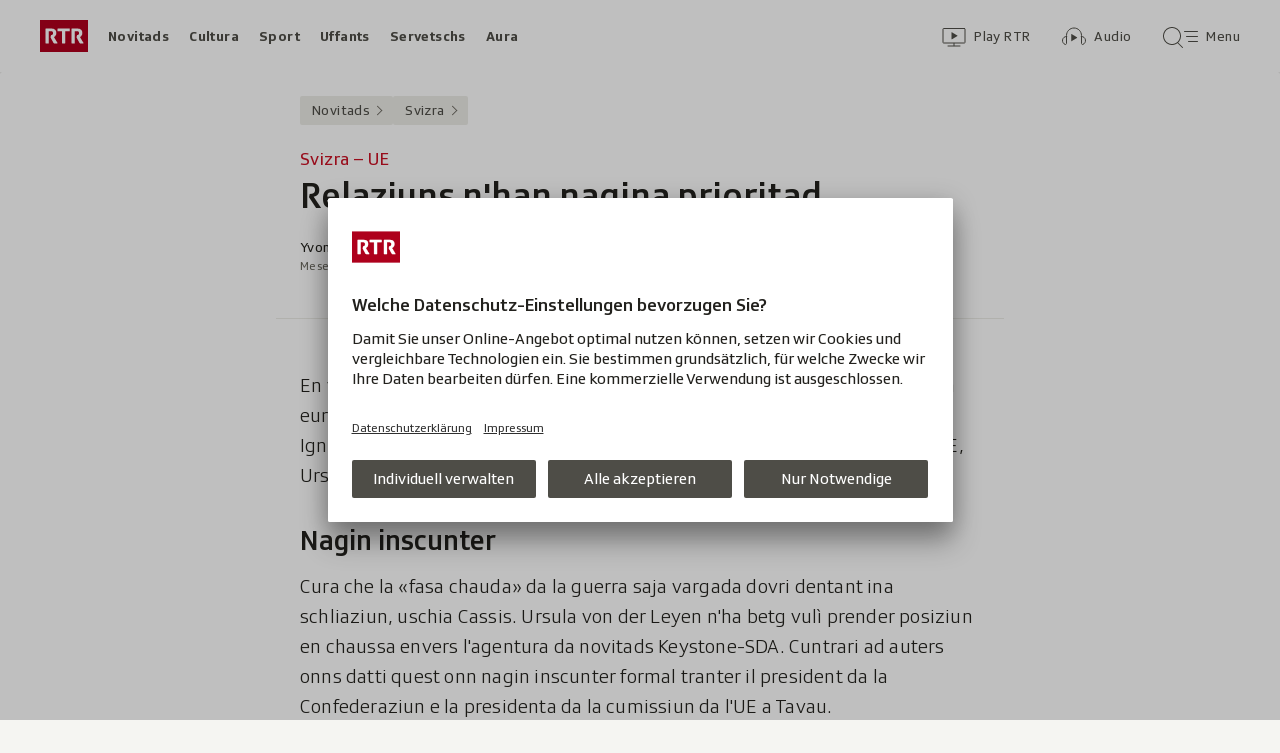

--- FILE ---
content_type: text/html; charset=UTF-8
request_url: https://www.rtr.ch/aron/api/articles/autobox?businessUnit=rtr&portalName=rtr_novitads&limit=12&representation=web
body_size: 2965
content:
<li class="collection__teaser-item js-teaser-item">
    


<a href="/novitads/il-di/novitads-dals-29-1-2026-surses-vul-cumprar-il-hotel-cube-e-laschar-far-in-albiert"    class="teaser js-teaser
    "
    data-date-published="2026-01-29T06:03:45+01:00"
    data-date-modified="2026-01-29T21:31:58+01:00"
    data-source=""
    data-urn="urn:rtr:article:019c0805-bcec-3349-998a-2ab3f7a9a061"
    data-title="Surses vul cumprar il hotel Cube e laschar far in albiert"
    data-referrer-track="srg_mod4=teaser-#JS-PLACEHOLDER-SIZE#-link-0-pos-#JS-PLACEHOLDER-POS#"
                        data-content-categories="Novitads il di"
                >

                    <div class="teaser__medium ">
                        

    <div
        class="image js-image js-image-lazyload"
                data-image-provider="rokka"         data-image-id="c6d99e"     >
                    <picture>
                <img
                    alt=""
                                        class="image__img"
                    loading="lazy"
                    src="/static/cms/images/320ws/c6d99e.webp"
                >
            </picture>
            </div>

                                                        </div>
            
            <div class="teaser__content" role="text">
                        
        <div class="teaser__text">
                                                <div class="teaser__kicker">
                                                                                                                                                                            <span class="teaser__kicker-text">Novitads dals 29-1-2026</span>
                                            </div>
                            
                                                                                    <span class="teaser__title">Surses vul cumprar il hotel Cube e laschar far in albiert</span>
                            
            
                        
                            <p class="teaser__lead">
                    Las novitads dal di – da la regiun, da la Svizra e da pli lunsch.
                </p>
                    </div>

                
            </div>
    
                <div class="teaser__extras">
                                        <div
    class="teaser-meta js-teaser-meta teaser__meta"
    role="text"
    
    data-teaser-meta-source-id="urn:rtr:article:019c0805-bcec-3349-998a-2ab3f7a9a061"
        data-teaser-meta-audio="true"         data-teaser-meta-published-at="2026-01-29T06:03:45+01:00"     data-teaser-meta-published-at-permanent="2026-01-29T06:03:45+01:00"     data-teaser-meta-modified-at="2026-01-29T21:31:58+01:00"             data-teaser-meta-size="#JS-PLACEHOLDER-SIZE#"         
><div class="teaser-meta__ltr js-teaser-meta__ltr"></div><div class="teaser-meta__rtl js-teaser-meta__rtl"></div></div>            
                        
                                </div>
    
        </a>
</li>
<li class="collection__teaser-item js-teaser-item">
    


<a href="/novitads/grischun/surselva/rait-da-sanadad-surselva-en-emprima-lingia-stuain-nus-guardar-ch-i-giaja-bain-cun-nus"    class="teaser js-teaser
    "
    data-date-published="2026-01-29T09:23:44+01:00"
    data-date-modified="2026-01-29T09:23:44+01:00"
    data-source=""
    data-urn="urn:rtr:article:019c08b2-d05e-1647-3ce6-ef6ab31101c4"
    data-title="«En emprima lingia stuain nus guardar ch&#039;i giaja bain cun nus»"
    data-referrer-track="srg_mod4=teaser-#JS-PLACEHOLDER-SIZE#-link-0-pos-#JS-PLACEHOLDER-POS#"
                        data-content-categories="Novitads Grischun"
                >

                    <div class="teaser__medium ">
                        

    <div
        class="image js-image js-image-lazyload"
                data-image-provider="rokka"         data-image-id="b5a19e"     >
                    <picture>
                <img
                    alt=""
                                        class="image__img"
                    loading="lazy"
                    src="/static/cms/images/320ws/b5a19e.webp"
                >
            </picture>
            </div>

                                                        </div>
            
            <div class="teaser__content" role="text">
                        
        <div class="teaser__text">
                                                <div class="teaser__kicker">
                                                                                                                                                                            <span class="teaser__kicker-text">Rait da sanadad Surselva</span>
                                            </div>
                            
                                                                                    <span class="teaser__title">«En emprima lingia stuain nus guardar ch&#039;i giaja bain cun nus»</span>
                            
            
                        
                            <p class="teaser__lead">
                    La Casa sogn Giusep a Cumpadials na vegn betg ad esser da la partida a la partenza da la Rait da sanadad Surselva.
                </p>
                    </div>

                
            </div>
    
                <div class="teaser__extras">
                                        <div
    class="teaser-meta js-teaser-meta teaser__meta"
    role="text"
    
    data-teaser-meta-source-id="urn:rtr:article:019c08b2-d05e-1647-3ce6-ef6ab31101c4"
                data-teaser-meta-published-at="2026-01-29T09:23:44+01:00"     data-teaser-meta-published-at-permanent="2026-01-29T09:23:44+01:00"     data-teaser-meta-modified-at="2026-01-29T09:23:44+01:00"             data-teaser-meta-size="#JS-PLACEHOLDER-SIZE#"         
><div class="teaser-meta__ltr js-teaser-meta__ltr"></div><div class="teaser-meta__rtl js-teaser-meta__rtl"></div></div>            
                        
                                </div>
    
        </a>
</li>
<li class="collection__teaser-item js-teaser-item">
    


<a href="/cultura/grischun/surselva/lumnezia-teater-cuschnaus-michela-projer-fa-l-emprima-giada-reschia"    class="teaser js-teaser
    "
    data-date-published="2026-01-28T15:54:50+01:00"
    data-date-modified="2026-01-28T16:53:43+01:00"
    data-source=""
    data-urn="urn:rtr:article:019c03fa-d97a-6133-ede6-51f6f314619e"
    data-title="Teater Cuschnaus: Michela Projer fa l&#039;emprima giada reschia"
    data-referrer-track="srg_mod4=teaser-#JS-PLACEHOLDER-SIZE#-link-0-pos-#JS-PLACEHOLDER-POS#"
                        data-content-categories="Cultura Grischun"
                >

                    <div class="teaser__medium ">
                        

    <div
        class="image js-image js-image-lazyload"
                data-image-provider="rokka"         data-image-id="144a3eb"     >
                    <picture>
                <img
                    alt=""
                                        class="image__img"
                    loading="lazy"
                    src="/static/cms/images/320ws/144a3eb.webp"
                >
            </picture>
            </div>

                                                        </div>
            
            <div class="teaser__content" role="text">
                        
        <div class="teaser__text">
                                                <div class="teaser__kicker">
                                                                                                                                                                            <span class="teaser__kicker-text">Lumnezia</span>
                                            </div>
                            
                                                                                    <span class="teaser__title">Teater Cuschnaus: Michela Projer fa l&#039;emprima giada reschia</span>
                            
            
                        
                            <p class="teaser__lead">
                    Per la giuvna da 25 onns è quai ina premiera: Ella è la reschissura da la producziun dal teater Cuschnaus da quest onn.
                </p>
                    </div>

                
            </div>
    
                <div class="teaser__extras">
                                        <div
    class="teaser-meta js-teaser-meta teaser__meta"
    role="text"
    
    data-teaser-meta-source-id="urn:rtr:article:019c03fa-d97a-6133-ede6-51f6f314619e"
        data-teaser-meta-audio="true"         data-teaser-meta-published-at="2026-01-28T15:54:50+01:00"     data-teaser-meta-published-at-permanent="2026-01-28T15:54:50+01:00"     data-teaser-meta-modified-at="2026-01-28T16:53:43+01:00"             data-teaser-meta-size="#JS-PLACEHOLDER-SIZE#"         
><div class="teaser-meta__ltr js-teaser-meta__ltr"></div><div class="teaser-meta__rtl js-teaser-meta__rtl"></div></div>            
                        
                                </div>
    
        </a>
</li>
<li class="collection__teaser-item js-teaser-item">
    


<a href="/novitads/grischun/engiadina/muestair-jonni-da-la-chalavaina-e-i"    class="teaser js-teaser
    "
    data-date-published="2026-01-28T20:42:16+01:00"
    data-date-modified="2026-01-28T20:42:16+01:00"
    data-source=""
    data-urn="urn:rtr:article:019c058a-fe69-ca37-470d-66b7154addb1"
    data-title="«Jonni da la Chalavaina» è ì"
    data-referrer-track="srg_mod4=teaser-#JS-PLACEHOLDER-SIZE#-link-0-pos-#JS-PLACEHOLDER-POS#"
                        data-content-categories="Novitads Grischun"
                >

                    <div class="teaser__medium ">
                        

    <div
        class="image js-image js-image-lazyload"
                data-image-provider="rokka"         data-image-id="968ee5"     >
                    <picture>
                <img
                    alt=""
                                        class="image__img"
                    loading="lazy"
                    src="/static/cms/images/320ws/968ee5.webp"
                >
            </picture>
            </div>

                                                        </div>
            
            <div class="teaser__content" role="text">
                        
        <div class="teaser__text">
                                                <div class="teaser__kicker">
                                                                                                                                                                            <span class="teaser__kicker-text">Müstair</span>
                                            </div>
                            
                                                                                    <span class="teaser__title">«Jonni da la Chalavaina» è ì</span>
                            
            
                        
                            <p class="teaser__lead">
                    Jon Fasser da Müstair è stà ustier, hotelier, servient, concierge, pedel e chaschier – in da las istorgias.
                </p>
                    </div>

                
            </div>
    
                <div class="teaser__extras">
                                        <div
    class="teaser-meta js-teaser-meta teaser__meta"
    role="text"
    
    data-teaser-meta-source-id="urn:rtr:article:019c058a-fe69-ca37-470d-66b7154addb1"
    data-teaser-meta-video="true"             data-teaser-meta-published-at="2026-01-28T20:42:16+01:00"     data-teaser-meta-published-at-permanent="2026-01-28T20:42:16+01:00"     data-teaser-meta-modified-at="2026-01-28T20:42:16+01:00"             data-teaser-meta-size="#JS-PLACEHOLDER-SIZE#"         
><div class="teaser-meta__ltr js-teaser-meta__ltr"></div><div class="teaser-meta__rtl js-teaser-meta__rtl"></div></div>            
                        
                                </div>
    
        </a>
</li>
<li class="collection__teaser-item js-teaser-item">
    


<a href="/novitads/grischun/grischun-central/concert-annual-mims-musica-populara-da-l-entir-mund"    class="teaser js-teaser
    "
    data-date-published="2026-01-29T11:32:14+01:00"
    data-date-modified="2026-01-29T12:41:03+01:00"
    data-source=""
    data-urn="urn:rtr:article:019bdb14-978b-da0d-c34c-a8e1c2c7913d"
    data-title="Musica populara da l&#039;entir mund"
    data-referrer-track="srg_mod4=teaser-#JS-PLACEHOLDER-SIZE#-link-0-pos-#JS-PLACEHOLDER-POS#"
                        data-content-categories="Novitads Grischun"
                >

                    <div class="teaser__medium ">
                        

    <div
        class="image js-image js-image-lazyload"
                data-image-provider="rokka"         data-image-id="bd5868a"     >
                    <picture>
                <img
                    alt=""
                                        class="image__img"
                    loading="lazy"
                    src="/static/cms/images/320ws/bd5868a.webp"
                >
            </picture>
            </div>

                                                        </div>
            
            <div class="teaser__content" role="text">
                        
        <div class="teaser__text">
                                                <div class="teaser__kicker">
                                                                                                                                                                            <span class="teaser__kicker-text">Concert annual MiMS</span>
                                            </div>
                            
                                                                                    <span class="teaser__title">Musica populara da l&#039;entir mund</span>
                            
            
                        
                            <p class="teaser__lead">
                    L&#039;entschatta favrer envida la MiMS al concert annual. Il motto da quest onn: Musica populara da l&#039;entir mund.
                </p>
                    </div>

                
            </div>
    
                <div class="teaser__extras">
                                        <div
    class="teaser-meta js-teaser-meta teaser__meta"
    role="text"
    
    data-teaser-meta-source-id="urn:rtr:article:019bdb14-978b-da0d-c34c-a8e1c2c7913d"
        data-teaser-meta-audio="true"         data-teaser-meta-published-at="2026-01-29T11:32:14+01:00"     data-teaser-meta-published-at-permanent="2026-01-29T11:32:14+01:00"     data-teaser-meta-modified-at="2026-01-29T12:41:03+01:00"             data-teaser-meta-size="#JS-PLACEHOLDER-SIZE#"         
><div class="teaser-meta__ltr js-teaser-meta__ltr"></div><div class="teaser-meta__rtl js-teaser-meta__rtl"></div></div>            
                        
                                </div>
    
        </a>
</li>
<li class="collection__teaser-item js-teaser-item">
    


<a href="/novitads/grischun/grischun-central/lia-rumantscha-reintroducziun-dals-cafes-rumantschs"    class="teaser js-teaser
    "
    data-date-published="2026-01-28T11:51:49+01:00"
    data-date-modified="2026-01-28T12:04:11+01:00"
    data-source=""
    data-urn="urn:rtr:article:019bfee7-537a-939b-ca81-d61f201a3dbb"
    data-title="Reintroducziun dals Cafés rumantschs"
    data-referrer-track="srg_mod4=teaser-#JS-PLACEHOLDER-SIZE#-link-0-pos-#JS-PLACEHOLDER-POS#"
                        data-content-categories="Novitads Grischun"
                >

                    <div class="teaser__medium ">
                        

    <div
        class="image js-image js-image-lazyload"
                data-image-provider="rokka"         data-image-id="c0f7dc"     >
                    <picture>
                <img
                    alt=""
                                        class="image__img"
                    loading="lazy"
                    src="/static/cms/images/320ws/c0f7dc.webp"
                >
            </picture>
            </div>

                                                        </div>
            
            <div class="teaser__content" role="text">
                        
        <div class="teaser__text">
                                                <div class="teaser__kicker">
                                                                                                                                                                            <span class="teaser__kicker-text">Lia Rumantscha</span>
                                            </div>
                            
                                                                                    <span class="teaser__title">Reintroducziun dals Cafés rumantschs</span>
                            
            
                        
                            <p class="teaser__lead">
                    La Lia Rumantscha organisescha puspè Cafés rumantschs en il Grischun Central. Quels han lieu a Savognin e Casti.
                </p>
                    </div>

                
            </div>
    
                <div class="teaser__extras">
                                        <div
    class="teaser-meta js-teaser-meta teaser__meta"
    role="text"
    
    data-teaser-meta-source-id="urn:rtr:article:019bfee7-537a-939b-ca81-d61f201a3dbb"
        data-teaser-meta-audio="true"         data-teaser-meta-published-at="2026-01-28T11:51:49+01:00"     data-teaser-meta-published-at-permanent="2026-01-28T11:51:49+01:00"     data-teaser-meta-modified-at="2026-01-28T12:04:11+01:00"             data-teaser-meta-size="#JS-PLACEHOLDER-SIZE#"         
><div class="teaser-meta__ltr js-teaser-meta__ltr"></div><div class="teaser-meta__rtl js-teaser-meta__rtl"></div></div>            
                        
                                </div>
    
        </a>
</li>
<li class="collection__teaser-item js-teaser-item">
    


<a href="/novitads/il-di/novitads-dals-28-01-2026-ospital-samedan-prevesa-48-relaschadas"    class="teaser js-teaser
    "
    data-date-published="2026-01-28T06:22:50+01:00"
    data-date-modified="2026-01-28T21:08:35+01:00"
    data-source=""
    data-urn="urn:rtr:article:019c02eb-e51b-d5ee-3d4d-cd7a886ac65d"
    data-title="Ospital Samedan prevesa 48 relaschadas"
    data-referrer-track="srg_mod4=teaser-#JS-PLACEHOLDER-SIZE#-link-0-pos-#JS-PLACEHOLDER-POS#"
                        data-content-categories="Novitads il di"
                >

                    <div class="teaser__medium ">
                        

    <div
        class="image js-image js-image-lazyload"
                data-image-provider="rokka"         data-image-id="a596c8"     >
                    <picture>
                <img
                    alt=""
                                        class="image__img"
                    loading="lazy"
                    src="/static/cms/images/320ws/a596c8.webp"
                >
            </picture>
            </div>

                                                        </div>
            
            <div class="teaser__content" role="text">
                        
        <div class="teaser__text">
                                                <div class="teaser__kicker">
                                                                                                                                                                            <span class="teaser__kicker-text">Novitads dals 28-01-2026</span>
                                            </div>
                            
                                                                                    <span class="teaser__title">Ospital Samedan prevesa 48 relaschadas</span>
                            
            
                        
                            <p class="teaser__lead">
                    Il Grischun prepara dretg da votar a partir da 16 onns – e Surses vul cumprar il Cube.
                </p>
                    </div>

                
            </div>
    
                <div class="teaser__extras">
                                        <div
    class="teaser-meta js-teaser-meta teaser__meta"
    role="text"
    
    data-teaser-meta-source-id="urn:rtr:article:019c02eb-e51b-d5ee-3d4d-cd7a886ac65d"
        data-teaser-meta-audio="true"         data-teaser-meta-published-at="2026-01-28T06:22:50+01:00"     data-teaser-meta-published-at-permanent="2026-01-28T06:22:50+01:00"     data-teaser-meta-modified-at="2026-01-28T21:08:35+01:00"             data-teaser-meta-size="#JS-PLACEHOLDER-SIZE#"         
><div class="teaser-meta__ltr js-teaser-meta__ltr"></div><div class="teaser-meta__rtl js-teaser-meta__rtl"></div></div>            
                        
                                </div>
    
        </a>
</li>
<li class="collection__teaser-item js-teaser-item">
    


<a href="/novitads/grischun/surselva/suenter-bunamain-40-onns-muster-prenda-cumia-il-spar-perda-sia-fatscha-famigliara"    class="teaser js-teaser
    "
    data-date-published="2026-01-27T14:30:16+01:00"
    data-date-modified="2026-01-28T11:21:38+01:00"
    data-source=""
    data-urn="urn:rtr:article:019bdff9-936d-084e-b995-41e89137d071"
    data-title="Mustér prenda cumià: Il Spar perda sia fatscha famigliara"
    data-referrer-track="srg_mod4=teaser-#JS-PLACEHOLDER-SIZE#-link-0-pos-#JS-PLACEHOLDER-POS#"
                        data-content-categories="Novitads Grischun"
                >

                    <div class="teaser__medium ">
                        

    <div
        class="image js-image js-image-lazyload"
                data-image-provider="rokka"         data-image-id="fc7808"     >
                    <picture>
                <img
                    alt=""
                                        class="image__img"
                    loading="lazy"
                    src="/static/cms/images/320ws/fc7808.webp"
                >
            </picture>
            </div>

                                                        </div>
            
            <div class="teaser__content" role="text">
                        
        <div class="teaser__text">
                                                <div class="teaser__kicker">
                                                                                                                                                                            <span class="teaser__kicker-text">Suenter bunamain 40 onns</span>
                                            </div>
                            
                                                                                    <span class="teaser__title">Mustér prenda cumià: Il Spar perda sia fatscha famigliara</span>
                            
            
                        
                            <p class="teaser__lead">
                    Ils Caminadas sa retiran da la fatschenta, ma il Spar resta.
                </p>
                    </div>

                
            </div>
    
                <div class="teaser__extras">
                                        <div
    class="teaser-meta js-teaser-meta teaser__meta"
    role="text"
    
    data-teaser-meta-source-id="urn:rtr:article:019bdff9-936d-084e-b995-41e89137d071"
    data-teaser-meta-video="true"             data-teaser-meta-published-at="2026-01-27T14:30:16+01:00"     data-teaser-meta-published-at-permanent="2026-01-27T14:30:16+01:00"     data-teaser-meta-modified-at="2026-01-28T11:21:38+01:00"             data-teaser-meta-size="#JS-PLACEHOLDER-SIZE#"         
><div class="teaser-meta__ltr js-teaser-meta__ltr"></div><div class="teaser-meta__rtl js-teaser-meta__rtl"></div></div>            
                        
                                </div>
    
        </a>
</li>
<li class="collection__teaser-item js-teaser-item">
    


<a href="/novitads/grischun/grischun-central/savognin-la-buteia-regiunala-products-regiunals-e-center-d-infurmaziun"    class="teaser js-teaser
    "
    data-date-published="2026-01-29T16:13:28+01:00"
    data-date-modified="2026-01-29T16:13:28+01:00"
    data-source=""
    data-urn="urn:rtr:article:019bb802-4d0b-ef03-94eb-686ec723fbd4"
    data-title="La «Buteia regiunala»: products regiunals e center d’infurmaziun"
    data-referrer-track="srg_mod4=teaser-#JS-PLACEHOLDER-SIZE#-link-0-pos-#JS-PLACEHOLDER-POS#"
                        data-content-categories="Novitads Grischun"
                >

                    <div class="teaser__medium ">
                        

    <div
        class="image js-image js-image-lazyload"
                data-image-provider="rokka"         data-image-id="19b51ba"     >
                    <picture>
                <img
                    alt=""
                                        class="image__img"
                    loading="lazy"
                    src="/static/cms/images/320ws/19b51ba.webp"
                >
            </picture>
            </div>

                                                        </div>
            
            <div class="teaser__content" role="text">
                        
        <div class="teaser__text">
                                                <div class="teaser__kicker">
                                                                                                                                                                            <span class="teaser__kicker-text">Savognin</span>
                                            </div>
                            
                                                                                    <span class="teaser__title">La «Buteia regiunala»: products regiunals e center d’infurmaziun</span>
                            
            
                        
                            <p class="teaser__lead">
                    Il favrer avra la «Buteia regiunala» al stradun cun proructs regiunals. Suttetg datti qua era per il Parc Ela.
                </p>
                    </div>

                
            </div>
    
                <div class="teaser__extras">
                                        <div
    class="teaser-meta js-teaser-meta teaser__meta"
    role="text"
    
    data-teaser-meta-source-id="urn:rtr:article:019bb802-4d0b-ef03-94eb-686ec723fbd4"
        data-teaser-meta-audio="true"         data-teaser-meta-published-at="2026-01-29T16:13:28+01:00"     data-teaser-meta-published-at-permanent="2026-01-29T16:13:28+01:00"     data-teaser-meta-modified-at="2026-01-29T16:13:28+01:00"             data-teaser-meta-size="#JS-PLACEHOLDER-SIZE#"         
><div class="teaser-meta__ltr js-teaser-meta__ltr"></div><div class="teaser-meta__rtl js-teaser-meta__rtl"></div></div>            
                        
                                </div>
    
        </a>
</li>
<li class="collection__teaser-item js-teaser-item">
    


<a href="/novitads/grischun/engiadina/provediment-da-sanadad-la-soluziun-sanadura-e-vegnida-retschavida-bainvulentamain"    class="teaser js-teaser
    "
    data-date-published="2026-01-22T13:32:57+01:00"
    data-date-modified="2026-01-28T18:26:18+01:00"
    data-source=""
    data-urn="urn:rtr:article:019be599-b285-cd96-8c1a-fe39f2673c83"
    data-title="La soluziun «Sanadura» è vegnida retschavida bainvulentamain"
    data-referrer-track="srg_mod4=teaser-#JS-PLACEHOLDER-SIZE#-link-0-pos-#JS-PLACEHOLDER-POS#"
                        data-content-categories="Novitads Grischun"
                >

                    <div class="teaser__medium ">
                        

    <div
        class="image js-image js-image-lazyload"
                data-image-provider="rokka"         data-image-id="cc3fa2"     >
                    <picture>
                <img
                    alt=""
                                        class="image__img"
                    loading="lazy"
                    src="/static/cms/images/320ws/cc3fa2.webp"
                >
            </picture>
            </div>

                                                        </div>
            
            <div class="teaser__content" role="text">
                        
        <div class="teaser__text">
                                                <div class="teaser__kicker">
                                                                                                                                                                            <span class="teaser__kicker-text">Provediment da sanadad</span>
                                            </div>
                            
                                                                                    <span class="teaser__title">La soluziun «Sanadura» è vegnida retschavida bainvulentamain</span>
                            
            
                        
                            <p class="teaser__lead">
                    A Puntraschigna ha la SGO organisà ina sairada d’infurmaziun per la populaziun da l’Engiadin’Ota.
                </p>
                    </div>

                
            </div>
    
                <div class="teaser__extras">
                                        <div
    class="teaser-meta js-teaser-meta teaser__meta"
    role="text"
    
    data-teaser-meta-source-id="urn:rtr:article:019be599-b285-cd96-8c1a-fe39f2673c83"
    data-teaser-meta-video="true"             data-teaser-meta-published-at="2026-01-22T13:32:57+01:00"     data-teaser-meta-published-at-permanent="2026-01-22T13:32:57+01:00"     data-teaser-meta-modified-at="2026-01-28T18:26:18+01:00"             data-teaser-meta-size="#JS-PLACEHOLDER-SIZE#"         
><div class="teaser-meta__ltr js-teaser-meta__ltr"></div><div class="teaser-meta__rtl js-teaser-meta__rtl"></div></div>            
                        
                                </div>
    
        </a>
</li>
<li class="collection__teaser-item js-teaser-item">
    


<a href="/novitads/grischun/agricultura-la-societad-per-credits-agriculs-sto-trair-en-la-tschinta"    class="teaser js-teaser
    "
    data-date-published="2026-01-29T19:53:36+01:00"
    data-date-modified="2026-01-29T19:53:36+01:00"
    data-source=""
    data-urn="urn:rtr:article:019c0b0a-23ef-556d-3b5b-3ec9e19b685e"
    data-title="La Societad per credits agriculs sto trair en la tschinta"
    data-referrer-track="srg_mod4=teaser-#JS-PLACEHOLDER-SIZE#-link-0-pos-#JS-PLACEHOLDER-POS#"
                        data-content-categories="Novitads Grischun"
                >

                    <div class="teaser__medium ">
                        

    <div
        class="image js-image js-image-lazyload"
                data-image-provider="rokka"         data-image-id="0c0c887"     >
                    <picture>
                <img
                    alt=""
                                        class="image__img"
                    loading="lazy"
                    src="/static/cms/images/320ws/0c0c887.webp"
                >
            </picture>
            </div>

                                                        </div>
            
            <div class="teaser__content" role="text">
                        
        <div class="teaser__text">
                                                <div class="teaser__kicker">
                                                                                                                                                                            <span class="teaser__kicker-text">Agricultura</span>
                                            </div>
                            
                                                                                    <span class="teaser__title">La Societad per credits agriculs sto trair en la tschinta</span>
                            
            
                        
                            <p class="teaser__lead">
                    La differenza tranter credits dads e las amortisaziuns crescha – i va per la liquiditad.
                </p>
                    </div>

                
            </div>
    
                <div class="teaser__extras">
                                        <div
    class="teaser-meta js-teaser-meta teaser__meta"
    role="text"
    
    data-teaser-meta-source-id="urn:rtr:article:019c0b0a-23ef-556d-3b5b-3ec9e19b685e"
                data-teaser-meta-published-at="2026-01-29T19:53:36+01:00"     data-teaser-meta-published-at-permanent="2026-01-29T19:53:36+01:00"     data-teaser-meta-modified-at="2026-01-29T19:53:36+01:00"             data-teaser-meta-size="#JS-PLACEHOLDER-SIZE#"         
><div class="teaser-meta__ltr js-teaser-meta__ltr"></div><div class="teaser-meta__rtl js-teaser-meta__rtl"></div></div>            
                        
                                </div>
    
        </a>
</li>
<li class="collection__teaser-item js-teaser-item">
    


<a href="/novitads/grischun/grischun-central/hotel-cube-surses-planisescha-la-cumpra-da-l-hotel-cube-a-savognin"    class="teaser js-teaser
    "
    data-date-published="2024-10-11T16:36:47+02:00"
    data-date-modified="2026-01-29T18:32:33+01:00"
    data-source=""
    data-urn="urn:rtr:article:342686053"
    data-title="Surses planisescha la cumpra da l&#039;hotel Cube a Savognin"
    data-referrer-track="srg_mod4=teaser-#JS-PLACEHOLDER-SIZE#-link-0-pos-#JS-PLACEHOLDER-POS#"
                        data-content-categories="Novitads Grischun"
                >

                    <div class="teaser__medium ">
                        

    <div
        class="image js-image js-image-lazyload"
                data-image-provider="rokka"         data-image-id="278326"     >
                    <picture>
                <img
                    alt=""
                                        class="image__img"
                    loading="lazy"
                    src="/static/cms/images/320ws/278326.webp"
                >
            </picture>
            </div>

                                                        </div>
            
            <div class="teaser__content" role="text">
                        
        <div class="teaser__text">
                                                <div class="teaser__kicker">
                                                                                                                                                                            <span class="teaser__kicker-text">Hotel Cube</span>
                                            </div>
                            
                                                                                    <span class="teaser__title">Surses planisescha la cumpra da l&#039;hotel Cube a Savognin</span>
                            
            
                        
                            <p class="teaser__lead">
                    La vischnanca da Surses vul acquistar il hotel Cube inclusiv il bajetg da sport.
                </p>
                    </div>

                
            </div>
    
                <div class="teaser__extras">
                                        <div
    class="teaser-meta js-teaser-meta teaser__meta"
    role="text"
    
    data-teaser-meta-source-id="urn:rtr:article:342686053"
    data-teaser-meta-video="true"             data-teaser-meta-published-at="2024-10-11T16:36:47+02:00"     data-teaser-meta-published-at-permanent="2024-10-11T16:36:47+02:00"     data-teaser-meta-modified-at="2026-01-29T18:32:33+01:00"             data-teaser-meta-size="#JS-PLACEHOLDER-SIZE#"         
><div class="teaser-meta__ltr js-teaser-meta__ltr"></div><div class="teaser-meta__rtl js-teaser-meta__rtl"></div></div>            
                        
                                </div>
    
        </a>
</li>


--- FILE ---
content_type: text/javascript
request_url: https://www.rtr.ch/staticfiles/aron/assets/InlineAudio-dGp3o1R6.js
body_size: 751
content:
import{r,j as e,z as E,P as y}from"./teaser-meta.controller-Cng5QuiU.js";import{u as N}from"./usePlayer-BL2h5tCf.js";import{u as g}from"./usePlayerIsBlocked-PUxnXCwc.js";import{B as C}from"./BasicCaption-a-GGWQ7z.js";import{I as M}from"./Image-BfeA_wsz.js";import{M as B}from"./MediaBlockingNotice-C_OxOLvp.js";import{P as z}from"./PlayIcon-CWKtV2KT.js";import{M as T}from"./MediaProgressBar-CzNoUzq0.js";import{u as w}from"./usePlayerA11yHelper-BtP__14-.js";import{a0 as v}from"./consentManager-BzPLqRpb.js";/* empty css                    */import"./media-progress-D7EY6fsi.js";import"./date-time-formatter-l_pK_Aw2.js";import"./string-formatter-0Q3wmphn.js";import"./media-progress-bar-Ch9GbRKP.js";const R=({asset:n,styleModifier:j})=>{const{urn:m,frontendId:o,image:x=null}=n,[s,h]=r.useState(!1),[t,I]=r.useState(!1),{isBlocked:a,reason:_}=g(n),u=r.useRef(null),{activePlayerLabel:k,a11yAttributes:P}=w(n,a),{player:l,playerIsActive:p,dispatchMediaClickedEvent:f}=N({urn:m,frontendId:o,containerRef:u,initialize:s,shouldSubscribeToTimeline:!0,playerA11yLabel:k});r.useEffect(()=>{I(p)},[p]),r.useEffect(()=>{const i=A=>{A.detail.frontendId===o&&(s&&l?l.play():c())};return window.addEventListener(v,i),()=>{window.removeEventListener(v,i)}},[o,s,l]);const c=()=>{s||a||(h(!0),f())},b=i=>{(i.key==="Enter"||i.key===" ")&&(i.preventDefault(),c())},d=()=>{a||f()};return e.jsxs("div",{className:E("inline-audio",j,{"inline-audio--active":t,"inline-audio--blocked":a,"js-player-active":t}),...!s&&P,onClick:()=>c(),onKeyDown:i=>b(i),children:[e.jsxs("div",{className:"inline-audio__image-container","aria-hidden":"true",onClick:()=>d(),children:[e.jsx(M,{image:x}),!a&&!t&&e.jsxs(e.Fragment,{children:[e.jsx("div",{className:"inline-audio__progress-bar",children:e.jsx(T,{urn:m})}),e.jsx("div",{className:"inline-audio__play-button","aria-hidden":"true",onClick:()=>d(),children:e.jsx(z,{type:"audio"})})]})]}),a&&e.jsx("div",{className:"inline-audio__notice",children:e.jsx(B,{asset:n,reason:_})}),e.jsx("div",{className:"inline-audio__caption","aria-hidden":"true",onClick:()=>d(),children:e.jsx(C,{asset:n,isActive:t})}),e.jsx("div",{className:"inline-audio__player-container",ref:u})]})};R.propTypes={asset:y.object,styleModifier:y.string};export{R as default};
//# sourceMappingURL=InlineAudio-dGp3o1R6.js.map
